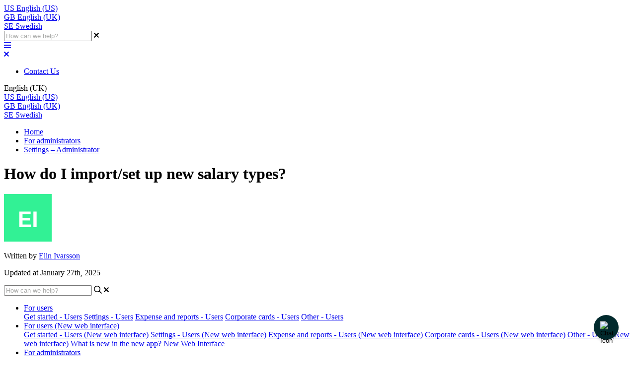

--- FILE ---
content_type: text/html; charset=utf-8
request_url: https://help.findity.com/en_GB/settings-%E2%80%93-administrator-/how-do-i-importset-up-new-salary-types
body_size: 82550
content:
<!-- Powered by Helpjuice (https://www.helpjuice.com): The Ultimate Knowledge Base Solution -->
<!DOCTYPE html>
<html class="no-js" lang="en_GB">
<head>

  <meta name="og:image" content="https://static.helpjuice.com/helpjuice_production/uploads/question/preview_image/12124/1623478/preview-47810813495105f75efb7a35b82f43a920250127-2-36wtvi.png" />


    <meta charset="UTF-8">
    <meta http-equiv="X-UA-Compatible" content="IE=edge,chrome=1">
<script type="text/javascript">window.NREUM||(NREUM={});NREUM.info={"beacon":"bam.nr-data.net","errorBeacon":"bam.nr-data.net","licenseKey":"56aae830c8","applicationID":"15354177","transactionName":"JllXTUtXClVdF00NCwpBVVxdXwNmWgQRA0oOWFZOVV0CXl1KEQ4KEg==","queueTime":9,"applicationTime":168,"agent":""}</script>
<script type="text/javascript">(window.NREUM||(NREUM={})).init={ajax:{deny_list:["bam.nr-data.net"]},feature_flags:["soft_nav"]};(window.NREUM||(NREUM={})).loader_config={licenseKey:"56aae830c8",applicationID:"15354177",browserID:"15354210"};;/*! For license information please see nr-loader-rum-1.308.0.min.js.LICENSE.txt */
(()=>{var e,t,r={163:(e,t,r)=>{"use strict";r.d(t,{j:()=>E});var n=r(384),i=r(1741);var a=r(2555);r(860).K7.genericEvents;const s="experimental.resources",o="register",c=e=>{if(!e||"string"!=typeof e)return!1;try{document.createDocumentFragment().querySelector(e)}catch{return!1}return!0};var d=r(2614),u=r(944),l=r(8122);const f="[data-nr-mask]",g=e=>(0,l.a)(e,(()=>{const e={feature_flags:[],experimental:{allow_registered_children:!1,resources:!1},mask_selector:"*",block_selector:"[data-nr-block]",mask_input_options:{color:!1,date:!1,"datetime-local":!1,email:!1,month:!1,number:!1,range:!1,search:!1,tel:!1,text:!1,time:!1,url:!1,week:!1,textarea:!1,select:!1,password:!0}};return{ajax:{deny_list:void 0,block_internal:!0,enabled:!0,autoStart:!0},api:{get allow_registered_children(){return e.feature_flags.includes(o)||e.experimental.allow_registered_children},set allow_registered_children(t){e.experimental.allow_registered_children=t},duplicate_registered_data:!1},browser_consent_mode:{enabled:!1},distributed_tracing:{enabled:void 0,exclude_newrelic_header:void 0,cors_use_newrelic_header:void 0,cors_use_tracecontext_headers:void 0,allowed_origins:void 0},get feature_flags(){return e.feature_flags},set feature_flags(t){e.feature_flags=t},generic_events:{enabled:!0,autoStart:!0},harvest:{interval:30},jserrors:{enabled:!0,autoStart:!0},logging:{enabled:!0,autoStart:!0},metrics:{enabled:!0,autoStart:!0},obfuscate:void 0,page_action:{enabled:!0},page_view_event:{enabled:!0,autoStart:!0},page_view_timing:{enabled:!0,autoStart:!0},performance:{capture_marks:!1,capture_measures:!1,capture_detail:!0,resources:{get enabled(){return e.feature_flags.includes(s)||e.experimental.resources},set enabled(t){e.experimental.resources=t},asset_types:[],first_party_domains:[],ignore_newrelic:!0}},privacy:{cookies_enabled:!0},proxy:{assets:void 0,beacon:void 0},session:{expiresMs:d.wk,inactiveMs:d.BB},session_replay:{autoStart:!0,enabled:!1,preload:!1,sampling_rate:10,error_sampling_rate:100,collect_fonts:!1,inline_images:!1,fix_stylesheets:!0,mask_all_inputs:!0,get mask_text_selector(){return e.mask_selector},set mask_text_selector(t){c(t)?e.mask_selector="".concat(t,",").concat(f):""===t||null===t?e.mask_selector=f:(0,u.R)(5,t)},get block_class(){return"nr-block"},get ignore_class(){return"nr-ignore"},get mask_text_class(){return"nr-mask"},get block_selector(){return e.block_selector},set block_selector(t){c(t)?e.block_selector+=",".concat(t):""!==t&&(0,u.R)(6,t)},get mask_input_options(){return e.mask_input_options},set mask_input_options(t){t&&"object"==typeof t?e.mask_input_options={...t,password:!0}:(0,u.R)(7,t)}},session_trace:{enabled:!0,autoStart:!0},soft_navigations:{enabled:!0,autoStart:!0},spa:{enabled:!0,autoStart:!0},ssl:void 0,user_actions:{enabled:!0,elementAttributes:["id","className","tagName","type"]}}})());var p=r(6154),m=r(9324);let h=0;const v={buildEnv:m.F3,distMethod:m.Xs,version:m.xv,originTime:p.WN},b={consented:!1},y={appMetadata:{},get consented(){return this.session?.state?.consent||b.consented},set consented(e){b.consented=e},customTransaction:void 0,denyList:void 0,disabled:!1,harvester:void 0,isolatedBacklog:!1,isRecording:!1,loaderType:void 0,maxBytes:3e4,obfuscator:void 0,onerror:void 0,ptid:void 0,releaseIds:{},session:void 0,timeKeeper:void 0,registeredEntities:[],jsAttributesMetadata:{bytes:0},get harvestCount(){return++h}},_=e=>{const t=(0,l.a)(e,y),r=Object.keys(v).reduce((e,t)=>(e[t]={value:v[t],writable:!1,configurable:!0,enumerable:!0},e),{});return Object.defineProperties(t,r)};var w=r(5701);const x=e=>{const t=e.startsWith("http");e+="/",r.p=t?e:"https://"+e};var R=r(7836),k=r(3241);const A={accountID:void 0,trustKey:void 0,agentID:void 0,licenseKey:void 0,applicationID:void 0,xpid:void 0},S=e=>(0,l.a)(e,A),T=new Set;function E(e,t={},r,s){let{init:o,info:c,loader_config:d,runtime:u={},exposed:l=!0}=t;if(!c){const e=(0,n.pV)();o=e.init,c=e.info,d=e.loader_config}e.init=g(o||{}),e.loader_config=S(d||{}),c.jsAttributes??={},p.bv&&(c.jsAttributes.isWorker=!0),e.info=(0,a.D)(c);const f=e.init,m=[c.beacon,c.errorBeacon];T.has(e.agentIdentifier)||(f.proxy.assets&&(x(f.proxy.assets),m.push(f.proxy.assets)),f.proxy.beacon&&m.push(f.proxy.beacon),e.beacons=[...m],function(e){const t=(0,n.pV)();Object.getOwnPropertyNames(i.W.prototype).forEach(r=>{const n=i.W.prototype[r];if("function"!=typeof n||"constructor"===n)return;let a=t[r];e[r]&&!1!==e.exposed&&"micro-agent"!==e.runtime?.loaderType&&(t[r]=(...t)=>{const n=e[r](...t);return a?a(...t):n})})}(e),(0,n.US)("activatedFeatures",w.B)),u.denyList=[...f.ajax.deny_list||[],...f.ajax.block_internal?m:[]],u.ptid=e.agentIdentifier,u.loaderType=r,e.runtime=_(u),T.has(e.agentIdentifier)||(e.ee=R.ee.get(e.agentIdentifier),e.exposed=l,(0,k.W)({agentIdentifier:e.agentIdentifier,drained:!!w.B?.[e.agentIdentifier],type:"lifecycle",name:"initialize",feature:void 0,data:e.config})),T.add(e.agentIdentifier)}},384:(e,t,r)=>{"use strict";r.d(t,{NT:()=>s,US:()=>u,Zm:()=>o,bQ:()=>d,dV:()=>c,pV:()=>l});var n=r(6154),i=r(1863),a=r(1910);const s={beacon:"bam.nr-data.net",errorBeacon:"bam.nr-data.net"};function o(){return n.gm.NREUM||(n.gm.NREUM={}),void 0===n.gm.newrelic&&(n.gm.newrelic=n.gm.NREUM),n.gm.NREUM}function c(){let e=o();return e.o||(e.o={ST:n.gm.setTimeout,SI:n.gm.setImmediate||n.gm.setInterval,CT:n.gm.clearTimeout,XHR:n.gm.XMLHttpRequest,REQ:n.gm.Request,EV:n.gm.Event,PR:n.gm.Promise,MO:n.gm.MutationObserver,FETCH:n.gm.fetch,WS:n.gm.WebSocket},(0,a.i)(...Object.values(e.o))),e}function d(e,t){let r=o();r.initializedAgents??={},t.initializedAt={ms:(0,i.t)(),date:new Date},r.initializedAgents[e]=t}function u(e,t){o()[e]=t}function l(){return function(){let e=o();const t=e.info||{};e.info={beacon:s.beacon,errorBeacon:s.errorBeacon,...t}}(),function(){let e=o();const t=e.init||{};e.init={...t}}(),c(),function(){let e=o();const t=e.loader_config||{};e.loader_config={...t}}(),o()}},782:(e,t,r)=>{"use strict";r.d(t,{T:()=>n});const n=r(860).K7.pageViewTiming},860:(e,t,r)=>{"use strict";r.d(t,{$J:()=>u,K7:()=>c,P3:()=>d,XX:()=>i,Yy:()=>o,df:()=>a,qY:()=>n,v4:()=>s});const n="events",i="jserrors",a="browser/blobs",s="rum",o="browser/logs",c={ajax:"ajax",genericEvents:"generic_events",jserrors:i,logging:"logging",metrics:"metrics",pageAction:"page_action",pageViewEvent:"page_view_event",pageViewTiming:"page_view_timing",sessionReplay:"session_replay",sessionTrace:"session_trace",softNav:"soft_navigations",spa:"spa"},d={[c.pageViewEvent]:1,[c.pageViewTiming]:2,[c.metrics]:3,[c.jserrors]:4,[c.spa]:5,[c.ajax]:6,[c.sessionTrace]:7,[c.softNav]:8,[c.sessionReplay]:9,[c.logging]:10,[c.genericEvents]:11},u={[c.pageViewEvent]:s,[c.pageViewTiming]:n,[c.ajax]:n,[c.spa]:n,[c.softNav]:n,[c.metrics]:i,[c.jserrors]:i,[c.sessionTrace]:a,[c.sessionReplay]:a,[c.logging]:o,[c.genericEvents]:"ins"}},944:(e,t,r)=>{"use strict";r.d(t,{R:()=>i});var n=r(3241);function i(e,t){"function"==typeof console.debug&&(console.debug("New Relic Warning: https://github.com/newrelic/newrelic-browser-agent/blob/main/docs/warning-codes.md#".concat(e),t),(0,n.W)({agentIdentifier:null,drained:null,type:"data",name:"warn",feature:"warn",data:{code:e,secondary:t}}))}},1687:(e,t,r)=>{"use strict";r.d(t,{Ak:()=>d,Ze:()=>f,x3:()=>u});var n=r(3241),i=r(7836),a=r(3606),s=r(860),o=r(2646);const c={};function d(e,t){const r={staged:!1,priority:s.P3[t]||0};l(e),c[e].get(t)||c[e].set(t,r)}function u(e,t){e&&c[e]&&(c[e].get(t)&&c[e].delete(t),p(e,t,!1),c[e].size&&g(e))}function l(e){if(!e)throw new Error("agentIdentifier required");c[e]||(c[e]=new Map)}function f(e="",t="feature",r=!1){if(l(e),!e||!c[e].get(t)||r)return p(e,t);c[e].get(t).staged=!0,g(e)}function g(e){const t=Array.from(c[e]);t.every(([e,t])=>t.staged)&&(t.sort((e,t)=>e[1].priority-t[1].priority),t.forEach(([t])=>{c[e].delete(t),p(e,t)}))}function p(e,t,r=!0){const s=e?i.ee.get(e):i.ee,c=a.i.handlers;if(!s.aborted&&s.backlog&&c){if((0,n.W)({agentIdentifier:e,type:"lifecycle",name:"drain",feature:t}),r){const e=s.backlog[t],r=c[t];if(r){for(let t=0;e&&t<e.length;++t)m(e[t],r);Object.entries(r).forEach(([e,t])=>{Object.values(t||{}).forEach(t=>{t[0]?.on&&t[0]?.context()instanceof o.y&&t[0].on(e,t[1])})})}}s.isolatedBacklog||delete c[t],s.backlog[t]=null,s.emit("drain-"+t,[])}}function m(e,t){var r=e[1];Object.values(t[r]||{}).forEach(t=>{var r=e[0];if(t[0]===r){var n=t[1],i=e[3],a=e[2];n.apply(i,a)}})}},1738:(e,t,r)=>{"use strict";r.d(t,{U:()=>g,Y:()=>f});var n=r(3241),i=r(9908),a=r(1863),s=r(944),o=r(5701),c=r(3969),d=r(8362),u=r(860),l=r(4261);function f(e,t,r,a){const f=a||r;!f||f[e]&&f[e]!==d.d.prototype[e]||(f[e]=function(){(0,i.p)(c.xV,["API/"+e+"/called"],void 0,u.K7.metrics,r.ee),(0,n.W)({agentIdentifier:r.agentIdentifier,drained:!!o.B?.[r.agentIdentifier],type:"data",name:"api",feature:l.Pl+e,data:{}});try{return t.apply(this,arguments)}catch(e){(0,s.R)(23,e)}})}function g(e,t,r,n,s){const o=e.info;null===r?delete o.jsAttributes[t]:o.jsAttributes[t]=r,(s||null===r)&&(0,i.p)(l.Pl+n,[(0,a.t)(),t,r],void 0,"session",e.ee)}},1741:(e,t,r)=>{"use strict";r.d(t,{W:()=>a});var n=r(944),i=r(4261);class a{#e(e,...t){if(this[e]!==a.prototype[e])return this[e](...t);(0,n.R)(35,e)}addPageAction(e,t){return this.#e(i.hG,e,t)}register(e){return this.#e(i.eY,e)}recordCustomEvent(e,t){return this.#e(i.fF,e,t)}setPageViewName(e,t){return this.#e(i.Fw,e,t)}setCustomAttribute(e,t,r){return this.#e(i.cD,e,t,r)}noticeError(e,t){return this.#e(i.o5,e,t)}setUserId(e,t=!1){return this.#e(i.Dl,e,t)}setApplicationVersion(e){return this.#e(i.nb,e)}setErrorHandler(e){return this.#e(i.bt,e)}addRelease(e,t){return this.#e(i.k6,e,t)}log(e,t){return this.#e(i.$9,e,t)}start(){return this.#e(i.d3)}finished(e){return this.#e(i.BL,e)}recordReplay(){return this.#e(i.CH)}pauseReplay(){return this.#e(i.Tb)}addToTrace(e){return this.#e(i.U2,e)}setCurrentRouteName(e){return this.#e(i.PA,e)}interaction(e){return this.#e(i.dT,e)}wrapLogger(e,t,r){return this.#e(i.Wb,e,t,r)}measure(e,t){return this.#e(i.V1,e,t)}consent(e){return this.#e(i.Pv,e)}}},1863:(e,t,r)=>{"use strict";function n(){return Math.floor(performance.now())}r.d(t,{t:()=>n})},1910:(e,t,r)=>{"use strict";r.d(t,{i:()=>a});var n=r(944);const i=new Map;function a(...e){return e.every(e=>{if(i.has(e))return i.get(e);const t="function"==typeof e?e.toString():"",r=t.includes("[native code]"),a=t.includes("nrWrapper");return r||a||(0,n.R)(64,e?.name||t),i.set(e,r),r})}},2555:(e,t,r)=>{"use strict";r.d(t,{D:()=>o,f:()=>s});var n=r(384),i=r(8122);const a={beacon:n.NT.beacon,errorBeacon:n.NT.errorBeacon,licenseKey:void 0,applicationID:void 0,sa:void 0,queueTime:void 0,applicationTime:void 0,ttGuid:void 0,user:void 0,account:void 0,product:void 0,extra:void 0,jsAttributes:{},userAttributes:void 0,atts:void 0,transactionName:void 0,tNamePlain:void 0};function s(e){try{return!!e.licenseKey&&!!e.errorBeacon&&!!e.applicationID}catch(e){return!1}}const o=e=>(0,i.a)(e,a)},2614:(e,t,r)=>{"use strict";r.d(t,{BB:()=>s,H3:()=>n,g:()=>d,iL:()=>c,tS:()=>o,uh:()=>i,wk:()=>a});const n="NRBA",i="SESSION",a=144e5,s=18e5,o={STARTED:"session-started",PAUSE:"session-pause",RESET:"session-reset",RESUME:"session-resume",UPDATE:"session-update"},c={SAME_TAB:"same-tab",CROSS_TAB:"cross-tab"},d={OFF:0,FULL:1,ERROR:2}},2646:(e,t,r)=>{"use strict";r.d(t,{y:()=>n});class n{constructor(e){this.contextId=e}}},2843:(e,t,r)=>{"use strict";r.d(t,{G:()=>a,u:()=>i});var n=r(3878);function i(e,t=!1,r,i){(0,n.DD)("visibilitychange",function(){if(t)return void("hidden"===document.visibilityState&&e());e(document.visibilityState)},r,i)}function a(e,t,r){(0,n.sp)("pagehide",e,t,r)}},3241:(e,t,r)=>{"use strict";r.d(t,{W:()=>a});var n=r(6154);const i="newrelic";function a(e={}){try{n.gm.dispatchEvent(new CustomEvent(i,{detail:e}))}catch(e){}}},3606:(e,t,r)=>{"use strict";r.d(t,{i:()=>a});var n=r(9908);a.on=s;var i=a.handlers={};function a(e,t,r,a){s(a||n.d,i,e,t,r)}function s(e,t,r,i,a){a||(a="feature"),e||(e=n.d);var s=t[a]=t[a]||{};(s[r]=s[r]||[]).push([e,i])}},3878:(e,t,r)=>{"use strict";function n(e,t){return{capture:e,passive:!1,signal:t}}function i(e,t,r=!1,i){window.addEventListener(e,t,n(r,i))}function a(e,t,r=!1,i){document.addEventListener(e,t,n(r,i))}r.d(t,{DD:()=>a,jT:()=>n,sp:()=>i})},3969:(e,t,r)=>{"use strict";r.d(t,{TZ:()=>n,XG:()=>o,rs:()=>i,xV:()=>s,z_:()=>a});const n=r(860).K7.metrics,i="sm",a="cm",s="storeSupportabilityMetrics",o="storeEventMetrics"},4234:(e,t,r)=>{"use strict";r.d(t,{W:()=>a});var n=r(7836),i=r(1687);class a{constructor(e,t){this.agentIdentifier=e,this.ee=n.ee.get(e),this.featureName=t,this.blocked=!1}deregisterDrain(){(0,i.x3)(this.agentIdentifier,this.featureName)}}},4261:(e,t,r)=>{"use strict";r.d(t,{$9:()=>d,BL:()=>o,CH:()=>g,Dl:()=>_,Fw:()=>y,PA:()=>h,Pl:()=>n,Pv:()=>k,Tb:()=>l,U2:()=>a,V1:()=>R,Wb:()=>x,bt:()=>b,cD:()=>v,d3:()=>w,dT:()=>c,eY:()=>p,fF:()=>f,hG:()=>i,k6:()=>s,nb:()=>m,o5:()=>u});const n="api-",i="addPageAction",a="addToTrace",s="addRelease",o="finished",c="interaction",d="log",u="noticeError",l="pauseReplay",f="recordCustomEvent",g="recordReplay",p="register",m="setApplicationVersion",h="setCurrentRouteName",v="setCustomAttribute",b="setErrorHandler",y="setPageViewName",_="setUserId",w="start",x="wrapLogger",R="measure",k="consent"},5289:(e,t,r)=>{"use strict";r.d(t,{GG:()=>s,Qr:()=>c,sB:()=>o});var n=r(3878),i=r(6389);function a(){return"undefined"==typeof document||"complete"===document.readyState}function s(e,t){if(a())return e();const r=(0,i.J)(e),s=setInterval(()=>{a()&&(clearInterval(s),r())},500);(0,n.sp)("load",r,t)}function o(e){if(a())return e();(0,n.DD)("DOMContentLoaded",e)}function c(e){if(a())return e();(0,n.sp)("popstate",e)}},5607:(e,t,r)=>{"use strict";r.d(t,{W:()=>n});const n=(0,r(9566).bz)()},5701:(e,t,r)=>{"use strict";r.d(t,{B:()=>a,t:()=>s});var n=r(3241);const i=new Set,a={};function s(e,t){const r=t.agentIdentifier;a[r]??={},e&&"object"==typeof e&&(i.has(r)||(t.ee.emit("rumresp",[e]),a[r]=e,i.add(r),(0,n.W)({agentIdentifier:r,loaded:!0,drained:!0,type:"lifecycle",name:"load",feature:void 0,data:e})))}},6154:(e,t,r)=>{"use strict";r.d(t,{OF:()=>c,RI:()=>i,WN:()=>u,bv:()=>a,eN:()=>l,gm:()=>s,mw:()=>o,sb:()=>d});var n=r(1863);const i="undefined"!=typeof window&&!!window.document,a="undefined"!=typeof WorkerGlobalScope&&("undefined"!=typeof self&&self instanceof WorkerGlobalScope&&self.navigator instanceof WorkerNavigator||"undefined"!=typeof globalThis&&globalThis instanceof WorkerGlobalScope&&globalThis.navigator instanceof WorkerNavigator),s=i?window:"undefined"!=typeof WorkerGlobalScope&&("undefined"!=typeof self&&self instanceof WorkerGlobalScope&&self||"undefined"!=typeof globalThis&&globalThis instanceof WorkerGlobalScope&&globalThis),o=Boolean("hidden"===s?.document?.visibilityState),c=/iPad|iPhone|iPod/.test(s.navigator?.userAgent),d=c&&"undefined"==typeof SharedWorker,u=((()=>{const e=s.navigator?.userAgent?.match(/Firefox[/\s](\d+\.\d+)/);Array.isArray(e)&&e.length>=2&&e[1]})(),Date.now()-(0,n.t)()),l=()=>"undefined"!=typeof PerformanceNavigationTiming&&s?.performance?.getEntriesByType("navigation")?.[0]?.responseStart},6389:(e,t,r)=>{"use strict";function n(e,t=500,r={}){const n=r?.leading||!1;let i;return(...r)=>{n&&void 0===i&&(e.apply(this,r),i=setTimeout(()=>{i=clearTimeout(i)},t)),n||(clearTimeout(i),i=setTimeout(()=>{e.apply(this,r)},t))}}function i(e){let t=!1;return(...r)=>{t||(t=!0,e.apply(this,r))}}r.d(t,{J:()=>i,s:()=>n})},6630:(e,t,r)=>{"use strict";r.d(t,{T:()=>n});const n=r(860).K7.pageViewEvent},7699:(e,t,r)=>{"use strict";r.d(t,{It:()=>a,KC:()=>o,No:()=>i,qh:()=>s});var n=r(860);const i=16e3,a=1e6,s="SESSION_ERROR",o={[n.K7.logging]:!0,[n.K7.genericEvents]:!1,[n.K7.jserrors]:!1,[n.K7.ajax]:!1}},7836:(e,t,r)=>{"use strict";r.d(t,{P:()=>o,ee:()=>c});var n=r(384),i=r(8990),a=r(2646),s=r(5607);const o="nr@context:".concat(s.W),c=function e(t,r){var n={},s={},u={},l=!1;try{l=16===r.length&&d.initializedAgents?.[r]?.runtime.isolatedBacklog}catch(e){}var f={on:p,addEventListener:p,removeEventListener:function(e,t){var r=n[e];if(!r)return;for(var i=0;i<r.length;i++)r[i]===t&&r.splice(i,1)},emit:function(e,r,n,i,a){!1!==a&&(a=!0);if(c.aborted&&!i)return;t&&a&&t.emit(e,r,n);var o=g(n);m(e).forEach(e=>{e.apply(o,r)});var d=v()[s[e]];d&&d.push([f,e,r,o]);return o},get:h,listeners:m,context:g,buffer:function(e,t){const r=v();if(t=t||"feature",f.aborted)return;Object.entries(e||{}).forEach(([e,n])=>{s[n]=t,t in r||(r[t]=[])})},abort:function(){f._aborted=!0,Object.keys(f.backlog).forEach(e=>{delete f.backlog[e]})},isBuffering:function(e){return!!v()[s[e]]},debugId:r,backlog:l?{}:t&&"object"==typeof t.backlog?t.backlog:{},isolatedBacklog:l};return Object.defineProperty(f,"aborted",{get:()=>{let e=f._aborted||!1;return e||(t&&(e=t.aborted),e)}}),f;function g(e){return e&&e instanceof a.y?e:e?(0,i.I)(e,o,()=>new a.y(o)):new a.y(o)}function p(e,t){n[e]=m(e).concat(t)}function m(e){return n[e]||[]}function h(t){return u[t]=u[t]||e(f,t)}function v(){return f.backlog}}(void 0,"globalEE"),d=(0,n.Zm)();d.ee||(d.ee=c)},8122:(e,t,r)=>{"use strict";r.d(t,{a:()=>i});var n=r(944);function i(e,t){try{if(!e||"object"!=typeof e)return(0,n.R)(3);if(!t||"object"!=typeof t)return(0,n.R)(4);const r=Object.create(Object.getPrototypeOf(t),Object.getOwnPropertyDescriptors(t)),a=0===Object.keys(r).length?e:r;for(let s in a)if(void 0!==e[s])try{if(null===e[s]){r[s]=null;continue}Array.isArray(e[s])&&Array.isArray(t[s])?r[s]=Array.from(new Set([...e[s],...t[s]])):"object"==typeof e[s]&&"object"==typeof t[s]?r[s]=i(e[s],t[s]):r[s]=e[s]}catch(e){r[s]||(0,n.R)(1,e)}return r}catch(e){(0,n.R)(2,e)}}},8362:(e,t,r)=>{"use strict";r.d(t,{d:()=>a});var n=r(9566),i=r(1741);class a extends i.W{agentIdentifier=(0,n.LA)(16)}},8374:(e,t,r)=>{r.nc=(()=>{try{return document?.currentScript?.nonce}catch(e){}return""})()},8990:(e,t,r)=>{"use strict";r.d(t,{I:()=>i});var n=Object.prototype.hasOwnProperty;function i(e,t,r){if(n.call(e,t))return e[t];var i=r();if(Object.defineProperty&&Object.keys)try{return Object.defineProperty(e,t,{value:i,writable:!0,enumerable:!1}),i}catch(e){}return e[t]=i,i}},9324:(e,t,r)=>{"use strict";r.d(t,{F3:()=>i,Xs:()=>a,xv:()=>n});const n="1.308.0",i="PROD",a="CDN"},9566:(e,t,r)=>{"use strict";r.d(t,{LA:()=>o,bz:()=>s});var n=r(6154);const i="xxxxxxxx-xxxx-4xxx-yxxx-xxxxxxxxxxxx";function a(e,t){return e?15&e[t]:16*Math.random()|0}function s(){const e=n.gm?.crypto||n.gm?.msCrypto;let t,r=0;return e&&e.getRandomValues&&(t=e.getRandomValues(new Uint8Array(30))),i.split("").map(e=>"x"===e?a(t,r++).toString(16):"y"===e?(3&a()|8).toString(16):e).join("")}function o(e){const t=n.gm?.crypto||n.gm?.msCrypto;let r,i=0;t&&t.getRandomValues&&(r=t.getRandomValues(new Uint8Array(e)));const s=[];for(var o=0;o<e;o++)s.push(a(r,i++).toString(16));return s.join("")}},9908:(e,t,r)=>{"use strict";r.d(t,{d:()=>n,p:()=>i});var n=r(7836).ee.get("handle");function i(e,t,r,i,a){a?(a.buffer([e],i),a.emit(e,t,r)):(n.buffer([e],i),n.emit(e,t,r))}}},n={};function i(e){var t=n[e];if(void 0!==t)return t.exports;var a=n[e]={exports:{}};return r[e](a,a.exports,i),a.exports}i.m=r,i.d=(e,t)=>{for(var r in t)i.o(t,r)&&!i.o(e,r)&&Object.defineProperty(e,r,{enumerable:!0,get:t[r]})},i.f={},i.e=e=>Promise.all(Object.keys(i.f).reduce((t,r)=>(i.f[r](e,t),t),[])),i.u=e=>"nr-rum-1.308.0.min.js",i.o=(e,t)=>Object.prototype.hasOwnProperty.call(e,t),e={},t="NRBA-1.308.0.PROD:",i.l=(r,n,a,s)=>{if(e[r])e[r].push(n);else{var o,c;if(void 0!==a)for(var d=document.getElementsByTagName("script"),u=0;u<d.length;u++){var l=d[u];if(l.getAttribute("src")==r||l.getAttribute("data-webpack")==t+a){o=l;break}}if(!o){c=!0;var f={296:"sha512-+MIMDsOcckGXa1EdWHqFNv7P+JUkd5kQwCBr3KE6uCvnsBNUrdSt4a/3/L4j4TxtnaMNjHpza2/erNQbpacJQA=="};(o=document.createElement("script")).charset="utf-8",i.nc&&o.setAttribute("nonce",i.nc),o.setAttribute("data-webpack",t+a),o.src=r,0!==o.src.indexOf(window.location.origin+"/")&&(o.crossOrigin="anonymous"),f[s]&&(o.integrity=f[s])}e[r]=[n];var g=(t,n)=>{o.onerror=o.onload=null,clearTimeout(p);var i=e[r];if(delete e[r],o.parentNode&&o.parentNode.removeChild(o),i&&i.forEach(e=>e(n)),t)return t(n)},p=setTimeout(g.bind(null,void 0,{type:"timeout",target:o}),12e4);o.onerror=g.bind(null,o.onerror),o.onload=g.bind(null,o.onload),c&&document.head.appendChild(o)}},i.r=e=>{"undefined"!=typeof Symbol&&Symbol.toStringTag&&Object.defineProperty(e,Symbol.toStringTag,{value:"Module"}),Object.defineProperty(e,"__esModule",{value:!0})},i.p="https://js-agent.newrelic.com/",(()=>{var e={374:0,840:0};i.f.j=(t,r)=>{var n=i.o(e,t)?e[t]:void 0;if(0!==n)if(n)r.push(n[2]);else{var a=new Promise((r,i)=>n=e[t]=[r,i]);r.push(n[2]=a);var s=i.p+i.u(t),o=new Error;i.l(s,r=>{if(i.o(e,t)&&(0!==(n=e[t])&&(e[t]=void 0),n)){var a=r&&("load"===r.type?"missing":r.type),s=r&&r.target&&r.target.src;o.message="Loading chunk "+t+" failed: ("+a+": "+s+")",o.name="ChunkLoadError",o.type=a,o.request=s,n[1](o)}},"chunk-"+t,t)}};var t=(t,r)=>{var n,a,[s,o,c]=r,d=0;if(s.some(t=>0!==e[t])){for(n in o)i.o(o,n)&&(i.m[n]=o[n]);if(c)c(i)}for(t&&t(r);d<s.length;d++)a=s[d],i.o(e,a)&&e[a]&&e[a][0](),e[a]=0},r=self["webpackChunk:NRBA-1.308.0.PROD"]=self["webpackChunk:NRBA-1.308.0.PROD"]||[];r.forEach(t.bind(null,0)),r.push=t.bind(null,r.push.bind(r))})(),(()=>{"use strict";i(8374);var e=i(8362),t=i(860);const r=Object.values(t.K7);var n=i(163);var a=i(9908),s=i(1863),o=i(4261),c=i(1738);var d=i(1687),u=i(4234),l=i(5289),f=i(6154),g=i(944),p=i(384);const m=e=>f.RI&&!0===e?.privacy.cookies_enabled;function h(e){return!!(0,p.dV)().o.MO&&m(e)&&!0===e?.session_trace.enabled}var v=i(6389),b=i(7699);class y extends u.W{constructor(e,t){super(e.agentIdentifier,t),this.agentRef=e,this.abortHandler=void 0,this.featAggregate=void 0,this.loadedSuccessfully=void 0,this.onAggregateImported=new Promise(e=>{this.loadedSuccessfully=e}),this.deferred=Promise.resolve(),!1===e.init[this.featureName].autoStart?this.deferred=new Promise((t,r)=>{this.ee.on("manual-start-all",(0,v.J)(()=>{(0,d.Ak)(e.agentIdentifier,this.featureName),t()}))}):(0,d.Ak)(e.agentIdentifier,t)}importAggregator(e,t,r={}){if(this.featAggregate)return;const n=async()=>{let n;await this.deferred;try{if(m(e.init)){const{setupAgentSession:t}=await i.e(296).then(i.bind(i,3305));n=t(e)}}catch(e){(0,g.R)(20,e),this.ee.emit("internal-error",[e]),(0,a.p)(b.qh,[e],void 0,this.featureName,this.ee)}try{if(!this.#t(this.featureName,n,e.init))return(0,d.Ze)(this.agentIdentifier,this.featureName),void this.loadedSuccessfully(!1);const{Aggregate:i}=await t();this.featAggregate=new i(e,r),e.runtime.harvester.initializedAggregates.push(this.featAggregate),this.loadedSuccessfully(!0)}catch(e){(0,g.R)(34,e),this.abortHandler?.(),(0,d.Ze)(this.agentIdentifier,this.featureName,!0),this.loadedSuccessfully(!1),this.ee&&this.ee.abort()}};f.RI?(0,l.GG)(()=>n(),!0):n()}#t(e,r,n){if(this.blocked)return!1;switch(e){case t.K7.sessionReplay:return h(n)&&!!r;case t.K7.sessionTrace:return!!r;default:return!0}}}var _=i(6630),w=i(2614),x=i(3241);class R extends y{static featureName=_.T;constructor(e){var t;super(e,_.T),this.setupInspectionEvents(e.agentIdentifier),t=e,(0,c.Y)(o.Fw,function(e,r){"string"==typeof e&&("/"!==e.charAt(0)&&(e="/"+e),t.runtime.customTransaction=(r||"http://custom.transaction")+e,(0,a.p)(o.Pl+o.Fw,[(0,s.t)()],void 0,void 0,t.ee))},t),this.importAggregator(e,()=>i.e(296).then(i.bind(i,3943)))}setupInspectionEvents(e){const t=(t,r)=>{t&&(0,x.W)({agentIdentifier:e,timeStamp:t.timeStamp,loaded:"complete"===t.target.readyState,type:"window",name:r,data:t.target.location+""})};(0,l.sB)(e=>{t(e,"DOMContentLoaded")}),(0,l.GG)(e=>{t(e,"load")}),(0,l.Qr)(e=>{t(e,"navigate")}),this.ee.on(w.tS.UPDATE,(t,r)=>{(0,x.W)({agentIdentifier:e,type:"lifecycle",name:"session",data:r})})}}class k extends e.d{constructor(e){var t;(super(),f.gm)?(this.features={},(0,p.bQ)(this.agentIdentifier,this),this.desiredFeatures=new Set(e.features||[]),this.desiredFeatures.add(R),(0,n.j)(this,e,e.loaderType||"agent"),t=this,(0,c.Y)(o.cD,function(e,r,n=!1){if("string"==typeof e){if(["string","number","boolean"].includes(typeof r)||null===r)return(0,c.U)(t,e,r,o.cD,n);(0,g.R)(40,typeof r)}else(0,g.R)(39,typeof e)},t),function(e){(0,c.Y)(o.Dl,function(t,r=!1){if("string"!=typeof t&&null!==t)return void(0,g.R)(41,typeof t);const n=e.info.jsAttributes["enduser.id"];r&&null!=n&&n!==t?(0,a.p)(o.Pl+"setUserIdAndResetSession",[t],void 0,"session",e.ee):(0,c.U)(e,"enduser.id",t,o.Dl,!0)},e)}(this),function(e){(0,c.Y)(o.nb,function(t){if("string"==typeof t||null===t)return(0,c.U)(e,"application.version",t,o.nb,!1);(0,g.R)(42,typeof t)},e)}(this),function(e){(0,c.Y)(o.d3,function(){e.ee.emit("manual-start-all")},e)}(this),function(e){(0,c.Y)(o.Pv,function(t=!0){if("boolean"==typeof t){if((0,a.p)(o.Pl+o.Pv,[t],void 0,"session",e.ee),e.runtime.consented=t,t){const t=e.features.page_view_event;t.onAggregateImported.then(e=>{const r=t.featAggregate;e&&!r.sentRum&&r.sendRum()})}}else(0,g.R)(65,typeof t)},e)}(this),this.run()):(0,g.R)(21)}get config(){return{info:this.info,init:this.init,loader_config:this.loader_config,runtime:this.runtime}}get api(){return this}run(){try{const e=function(e){const t={};return r.forEach(r=>{t[r]=!!e[r]?.enabled}),t}(this.init),n=[...this.desiredFeatures];n.sort((e,r)=>t.P3[e.featureName]-t.P3[r.featureName]),n.forEach(r=>{if(!e[r.featureName]&&r.featureName!==t.K7.pageViewEvent)return;if(r.featureName===t.K7.spa)return void(0,g.R)(67);const n=function(e){switch(e){case t.K7.ajax:return[t.K7.jserrors];case t.K7.sessionTrace:return[t.K7.ajax,t.K7.pageViewEvent];case t.K7.sessionReplay:return[t.K7.sessionTrace];case t.K7.pageViewTiming:return[t.K7.pageViewEvent];default:return[]}}(r.featureName).filter(e=>!(e in this.features));n.length>0&&(0,g.R)(36,{targetFeature:r.featureName,missingDependencies:n}),this.features[r.featureName]=new r(this)})}catch(e){(0,g.R)(22,e);for(const e in this.features)this.features[e].abortHandler?.();const t=(0,p.Zm)();delete t.initializedAgents[this.agentIdentifier]?.features,delete this.sharedAggregator;return t.ee.get(this.agentIdentifier).abort(),!1}}}var A=i(2843),S=i(782);class T extends y{static featureName=S.T;constructor(e){super(e,S.T),f.RI&&((0,A.u)(()=>(0,a.p)("docHidden",[(0,s.t)()],void 0,S.T,this.ee),!0),(0,A.G)(()=>(0,a.p)("winPagehide",[(0,s.t)()],void 0,S.T,this.ee)),this.importAggregator(e,()=>i.e(296).then(i.bind(i,2117))))}}var E=i(3969);class I extends y{static featureName=E.TZ;constructor(e){super(e,E.TZ),f.RI&&document.addEventListener("securitypolicyviolation",e=>{(0,a.p)(E.xV,["Generic/CSPViolation/Detected"],void 0,this.featureName,this.ee)}),this.importAggregator(e,()=>i.e(296).then(i.bind(i,9623)))}}new k({features:[R,T,I],loaderType:"lite"})})()})();</script>
    <meta name="viewport" content="width=device-width, initial-scale=1">
    
    <link rel="shortcut icon" type="image/*" href="https://icon.horse/icon/findity.com" />
    
    
        <title>How do I import/set up new salary types? - Findity</title>
    
  
    
        <meta name="description" content="This applies to the following countries  All countries  Click on the tab S ettings - Expense management - Integration - Salary types.  You do now have the " />
        
        <!-- Facebook Open Graph data -->
        <meta property="og:title" content="How do I import/set up new salary types?" />
        <meta property="og:type" content="website" />
        <meta property="og:url" content="https://help.findity.com/settings-%E2%80%93-administrator-/how-do-i-importset-up-new-salary-types" />
        
        <meta property="og:description" content="This applies to the following countries  All countries  Click on the tab S ettings - Expense management - Integration - Salary types.  You do now have the " />
        <meta property="og:site_name" content="Findity" />
        
        <link rel="shortcut icon" type="image/png" href="" />
        
        <!-- Twitter Card data -->
        <meta name="twitter:card" content="summary_large_image">
        <meta name="twitter:title" content="How do I import/set up new salary types?">
        <meta name="twitter:description" content="This applies to the following countries  All countries  Click on the tab S ettings - Expense management - Integration - Salary types.  You do now have the ">
        <meta name="twitter:image:src" content="https://help.findity.comhttps://static.helpjuice.com/helpjuice_production/uploads/upload/image/12124/direct/1737973305503-1737973305503.png">
    
    
    

    <link rel="stylesheet" href="https://s3.amazonaws.com/assets.helpjuice.com/fontawesome/css/all.min.css">
    <link rel="stylesheet" href="https://helpjuice-static.s3.amazonaws.com/assets.helpjuice.com/country-flags/flags.min.css">
    <link rel="stylesheet" href="/feedbacks.css">
    <script src="/feedbacks.js" defer></script>
    <link rel="stylesheet" href="/knowledgebase.css">
    <script src="/knowledgebase.js" defer></script>
    <link href="https://static.helpjuice.com/helpjuice_production/uploads/account/12124/main_css_12124-6129ad978aa13515b7ee11a34cbd74f2a0d20e052365091af556c919c27fda01.css" media="all" rel="stylesheet" />

    
    
    <script src="https://www.google.com/recaptcha/api.js" async defer></script>
    
    
   
    
<meta name="question-id" content="1623478"><meta name="category-id" content="430845"><meta name="flow-id" content=""><meta name="recaptcha-site-key" content="6Lf-iYoiAAAAAGfzdKJw8I6zCt8zeQZYX_tT81R7"><meta name="require-contact-captcha" content="true"><meta name="current-language" content="en_GB"><meta name="knowledge-base-url" content="https://help.findity.com/?kb_language=en_GB"><meta name="current-user-id" content=""><meta name="ignore-users-analytics" content="false"><meta name="reading-timeout" content="10000"><meta name="account-subdirectory-prefix" content=""><meta name="current-account-id" content="12124"><meta name="account-subdomain" content="findity"><meta name="helpjuice-knowledge-base-url" content="https://findity.helpjuice.com/"><meta name="swifty-voice-call-enabled" content="true"><meta name="voice-connector-enabled" content="true"><meta name="chat-theme-color" content="#012A2D"><meta name="chat-position" content="bottomRight"><meta name="chat-links-color" content="#012A2D"><meta name="chat-link-sources" content="true"><meta name="chat-header" content="Findity Support"><meta name="chat-welcome-header" content="Ask FindiBot"><meta name="chat-welcome-message" content="Need answers? Let me guide you"><meta name="chat-input-placeholder" content="Your question"><meta name="chat-no-results-message" content="Sorry, we couldn&#39;t find any results. Pleas ask another question"><meta name="chat-icon-url" content="https://static.helpjuice.com/helpjuice_production/uploads/upload/image/12124/direct/1746701226331/findity_icon.png"><meta name="search-theme-color" content="#FFFFFF"><meta name="search-placeholder" content="Search or ask anything..."><meta name="search-text-color" content="#384d60"><meta name="search-enable-ai" content="true"><meta name="search-ask-ai-title" content="Swifty AI"><meta name="search-allow-highlighting" content="true"><meta name="search-enable-users-filter" content="true"></head>
<body class="scientia-theme question_page">

    <!--START_COMPONENT_ADMIN_NAVBAR-->
   
    <!--END_COMPONENT_ADMIN_NAVBAR-->
    
    
    
    
    <!--START_COMPONENT_MAIN_HEADER_CONTACT_US-->
<header id="main-header" class="search-bar" data-helpjuice-component="Main Header Contact Us" data-helpjuice-element="Container" data-helpjuice-attributes="visibility,background">
        <div class="container" data-helpjuice-element="Contact Us Message" data-helpjuice-attributes="visibility,background">
            
                <div class="hj-language-switcher mobile" data-helpjuice-element="Language Switcher Mobile" data-helpjuice-attributes="visibility">
                    <div class="current-language">
                        <span class="flag-icon flag-icon-gb"></span>
                    </div>
                    
                        <div class="languages">
                            
                                
                                    <div>
                                        <a href="/en_US" class="">
                                            <span class="language-code">US</span>
                                            <span class="flag-icon flag-icon-us"></span>
                                            <span class="language-name">English (US)</span>
                                        </a>
                                    </div>
                                
                            
                                
                                    <div>
                                        <a href="/en_GB/settings-%E2%80%93-administrator-/how-do-i-importset-up-new-salary-types" class="current">
                                            <span class="language-code">GB</span>
                                            <span class="flag-icon flag-icon-gb"></span>
                                            <span class="language-name">English (UK)</span>
                                        </a>
                                    </div>
                                
                            
                                
                                    <div>
                                        <a href="/sv_SE/settings-%E2%80%93-administrator-/how-do-i-importset-up-new-salary-types" class="">
                                            <span class="language-code">SE</span>
                                            <span class="flag-icon flag-icon-se"></span>
                                            <span class="language-name">Swedish</span>
                                        </a>
                                    </div>
                                
                            
                        </div>
                    
                </div>
           
            <div class="two-col-layout">
                <div class="column-left">
                    <div id="branding">
                        <a href="/" class="logo" data-helpjuice-element="Brand Logo" data-helpjuice-attributes="link"><span class="altLogo" data-helpjuice-element="Alternate Logo" data-helpjuice-attributes="visibility"></span></a>
                    </div>
                    <div class="search-form" autocomplete="off">
                        <div class="search-area">
                            <input id="search-second" type="search" placeholder="How can we help?" autocomplete="off" data-helpjuice-element="Search placeholder" data-helpjuice-attributes="placeholder,font_size,color">
                            <span class="closeSearch"><i class="far fa-times"></i></span>
                        </div>
                        <article id="search_results_second" style="display: none;">
                            <div id="results-second">
                                <div class="page_title">
                                    <div class="left-align">
                                        <h1 class="intro center"></h1>
                                    </div>
                                </div>
                                <div class="row">
                                    <div class="">
                                        <ul class="list search-results-second">
                                            <!-- load search results here -->
                                        </ul>
                                    </div>
                                </div>
                            </div>
                            
                            <div id="no-results-second" class="hidden">
                                <div class="no-results-wrap js_equalise_is_landing">
                                <!-- if no results found => show contact form -->
                                    <div class="contact">
                                        <h1>Contact Us</h1>
                                        <p>If you still have questions or prefer to get help directly from an agent, please submit a request. <br>We’ll get back to you as soon as possible.</p>
                                        <div class="contact-form">
                                            <form accept-charset="UTF-8" action="/questions" class="form floating-labels" id="new_question" method="post">
                                                <fieldset>
                                                    <p>Please fill out the contact form below and we will reply as soon as possible.</p>
                                                    <!-- Don't modify or delete this below -->
                                                    
                                                    <input type="hidden" value="12124" name="question[account_id]" id="question_account_id">
                                                    <input placeholder="Your email" class="field email" type="email" name="question[email]" id="question_email" required="">
                                                    <input placeholder="Your question" type="text" class="field message" name="question[name]" id="question_name" required="">
                                                    <textarea placeholder="Description (details)" class="field message" type="text" name="question[description]" id="question_description"></textarea>
                                                    <div><input type="submit" id="question_submit" name="commit" value="Contact Support" class="button"></div>
                                                </fieldset>
                                            </form>
                                        </div>
                                    </div>
                                </div>
                            </div>
                        </article>
                    </div>
                </div>
                
                <div class="column-right">
                    <a href="#" class="open-user-nav" data-helpjuice-element="User Nav Toggle" data-helpjuice-attributes="font_size,color"><i class="far fa-bars" data-helpjuice-element="Menu Icon" data-helpjuice-attributes="color,size"></i></a>
                    <nav class="user-nav">
                        <header>
                            <a href="/" class="nav-logo" data-helpjuice-element="Nav Logo" data-helpjuice-attributes="link"><span class="altLogo" data-helpjuice-element="Nav Alternate Logo" data-helpjuice-attributes="visibility"></span></a>
                            <a href="#" class="close-user-nav" data-helpjuice-element="User Nav Close" data-helpjuice-attributes="font_size,color"><i class="far fa-times" data-helpjuice-element="Close Icon" data-helpjuice-attributes="color,size"></i></a>
                        </header>
                        <ul data-helpjuice-element="User Nav List" data-helpjuice-attributes="link_list">
                            <li><a href="/contact-us" class="btn btn-green" data-helpjuice-element="Contact Us Button" data-helpjuice-attributes="font_size,color">Contact Us</a></li>
                        </ul>
                        
                            <div class="hj-language-switcher desktop" data-helpjuice-element="Language Switcher" data-helpjuice-attributes="visibility,background">
                                <div class="current-language">
                                    <span class="flag-icon flag-icon-gb"></span>
                                    <span class="language-name">English (UK)</span>
                                </div>
                                
                                    <div class="languages">
                                        
                                            
                                                <div>
                                                    <a href="/en_US" class="">
                                                        <span class="language-code">US</span>
                                                        <span class="flag-icon flag-icon-us"></span>
                                                        <span class="language-name">English (US)</span>
                                                    </a>
                                                </div>
                                            
                                        
                                            
                                                <div>
                                                    <a href="/en_GB/settings-%E2%80%93-administrator-/how-do-i-importset-up-new-salary-types" class="current">
                                                        <span class="language-code">GB</span>
                                                        <span class="flag-icon flag-icon-gb"></span>
                                                        <span class="language-name">English (UK)</span>
                                                    </a>
                                                </div>
                                            
                                        
                                            
                                                <div>
                                                    <a href="/sv_SE/settings-%E2%80%93-administrator-/how-do-i-importset-up-new-salary-types" class="">
                                                        <span class="language-code">SE</span>
                                                        <span class="flag-icon flag-icon-se"></span>
                                                        <span class="language-name">Swedish</span>
                                                    </a>
                                                </div>
                                            
                                        
                                    </div>
                                
                            </div>
                       
                    </nav>
                </div>
            </div>
        </div>
    </header>
<!--END_COMPONENT_MAIN_HEADER_CONTACT_US-->
    
    <main id="main-content" class="article-content">
        <!--START_COMPONENT_PAGE_INTRO_COMPONENT_A-->
<div class="page-intro article-page-intro" data-helpjuice-component="Page Intro Component A" data-helpjuice-element="Container" data-helpjuice-attributes="visibility,background">
    <div class="container">
        <ul class="breadcrumbs" data-helpjuice-element="Breadcrumbs List" data-helpjuice-attributes="link_list">
            <li><a href="/" data-helpjuice-element="Home Link" data-helpjuice-attributes="font_size,color,link,text">Home</a></li>
            
                
                    <li><a href="/en_GB/for-administrators" class="item" data-helpjuice-element="Breadcrumb Item Link" data-helpjuice-attributes="font_size,color">For administrators</a></li>
                
            
                
                    
                        <li><a href="/en_GB/settings-–-administrator-" class="item" data-helpjuice-element="Breadcrumb Item Link" data-helpjuice-attributes="font_size,color">Settings – Administrator </a></li>
                    
                
            
        </ul>
        
        <div class="article-header">
            <div class="col-layout">
                <div class="col-left">
                    <div class="title">
                        
                        <h1 class="article-title" data-helpjuice-element="Article Title" data-helpjuice-attributes="font_size,color">How do I import/set up new salary types?</h1>
                    </div>
                    
                    
                    
                    
                    
                    
                        <div class="author" data-helpjuice-element="Author Section" data-helpjuice-attributes="visibility">
                            <div class="column-left">
                                <a href="/authors/887520" class="author-image" data-helpjuice-element="Author Image Link" data-helpjuice-attributes="font_size,color">
                                    <img class="avatar circle" width="96" height="96" style="background: url(&quot;/initials_avatars/EI?bg=32f195&amp;s=192&amp;fg=fff&quot;) 0% 0% / 96px 96px;" src="https://secure.gravatar.com/avatar/7539e4c28e4f08c8120acc4923a4ae22.png?s=96&amp;d=blank" />
                                </a>
                            </div>
                            <div class="column-right">
                              <p class="name" data-helpjuice-element="Author Name Label" data-helpjuice-attributes="font_size,color,text">Written by <a href="/authors/887520" data-helpjuice-element="Author Name Link" data-helpjuice-attributes="font_size,color">Elin Ivarsson</a></p>
                              <p class="date" data-helpjuice-element="Updated At Label" data-helpjuice-attributes="font_size,color,text">Updated at January 27th, 2025</p>
                            </div>
                        </div>
                    
                </div>
                
                <div class="col-right">
                    <div class="search-form" autocomplete="off">
                        <input id="search" type="search" placeholder="How can we help?" autocomplete="off" data-helpjuice-element="Search placeholder" data-helpjuice-attributes="placeholder,font_size,color">
                        <i class="far fa-search"></i>
                        <span class="close-search"><i class="far fa-times"></i></span>
                        <article id="search_results" style="display: none;">
                            <div id="results">
                                <div class="page_title">
                                    <div class="left-align">
                                        <h1 class="intro center"></h1>
                                    </div>
                                </div>
                                <div class="row">
                                    <div class="">
                                        <ul class="list search-results">
                                            <!-- load search results here -->
                                        </ul>
                                    </div>
                                </div>
                            </div>
                            
                            <div id="no-results" class="hidden">
                                <div class="no-results-wrap js_equalise_is_landing">
                                <!-- if no results found => show contact form -->
                                    <div class="contact">
                                        <h1>Contact Us</h1>
                                        <p>If you still have questions or prefer to get help directly from an agent, please submit a request. <br>We’ll get back to you as soon as possible.</p>
                                        <div class="contact-form">
                                            <form accept-charset="UTF-8" action="/questions" class="form floating-labels" id="new_question" method="post">
                                                <fieldset>
                                                    <p>Please fill out the contact form below and we will reply as soon as possible.</p>
                                                    <!-- Don't modify or delete this below -->
                                                    
                                                    <input type="hidden" value="12124" name="question[account_id]" id="question_account_id">
                                                    <input placeholder="Your email" class="field email" type="email" name="question[email]" id="question_email" required="">
                                                    <input placeholder="Your Organization" type="text" class="field message" name="question[name]" id="question_name" required="">
                                                    <textarea placeholder="Description (details)" class="field message" type="text" name="question[description]" id="question_description"></textarea>
                                                    <div><input type="submit" id="question_submit" name="commit" value="Contact Support" class="button"></div>
                                                </fieldset>
                                            </form>
                                        </div>
                                    </div>
                                </div>
                            </div>
                        </article>
                    </div>
                </div>
                
            </div>
        </div>
        
        <div class="quick-view-cat">
            <ul class="categories-nav" data-helpjuice-element="Categories Navigation" data-helpjuice-attributes="visibility,background">
                
                    <li class="item" data-helpjuice-element="Category Item" data-helpjuice-attributes="font_size,color">
                        <a href="/en_GB/for-users-new-app" class="category-item" id="526970" data-helpjuice-element="Category Link" data-helpjuice-attributes="font_size,color">For users</a>
                        
                        
                            <div class="dropdown" data-helpjuice-element="Dropdown Menu" data-helpjuice-attributes="visibility,background">
                                
                                    <a href="/en_GB/get-started-users" data-helpjuice-element="Dropdown Link" data-helpjuice-attributes="font_size,color">Get started - Users</a>
                                
                                    <a href="/en_GB/settings-users" data-helpjuice-element="Dropdown Link" data-helpjuice-attributes="font_size,color">Settings - Users</a>
                                
                                    <a href="/en_GB/expense-and-reports-users" data-helpjuice-element="Dropdown Link" data-helpjuice-attributes="font_size,color">Expense and reports - Users</a>
                                
                                    <a href="/en_GB/corporate-cards-users" data-helpjuice-element="Dropdown Link" data-helpjuice-attributes="font_size,color">Corporate cards - Users</a>
                                
                                    <a href="/en_GB/other-users" data-helpjuice-element="Dropdown Link" data-helpjuice-attributes="font_size,color">Other - Users</a>
                                
                            </div>
                        
                    </li>
                
                    <li class="item" data-helpjuice-element="Category Item" data-helpjuice-attributes="font_size,color">
                        <a href="/en_GB/for-users-new-web" class="category-item" id="1065255" data-helpjuice-element="Category Link" data-helpjuice-attributes="font_size,color">For users (New web interface)</a>
                        
                        
                            <div class="dropdown" data-helpjuice-element="Dropdown Menu" data-helpjuice-attributes="visibility,background">
                                
                                    <a href="/en_GB/get-started-users-new-web" data-helpjuice-element="Dropdown Link" data-helpjuice-attributes="font_size,color">Get started - Users (New web interface)</a>
                                
                                    <a href="/en_GB/settings-users-new-web" data-helpjuice-element="Dropdown Link" data-helpjuice-attributes="font_size,color">Settings - Users (New web interface)</a>
                                
                                    <a href="/en_GB/expense-and-reports-users-new-web" data-helpjuice-element="Dropdown Link" data-helpjuice-attributes="font_size,color">Expense and reports - Users (New web interface)</a>
                                
                                    <a href="/en_GB/corporate-cards-users-new-web" data-helpjuice-element="Dropdown Link" data-helpjuice-attributes="font_size,color">Corporate cards - Users (New web interface)</a>
                                
                                    <a href="/en_GB/other-users-new-web" data-helpjuice-element="Dropdown Link" data-helpjuice-attributes="font_size,color">Other - Users (New web interface)</a>
                                
                                    <a href="/en_GB/what-is-new-in-the-new-app" data-helpjuice-element="Dropdown Link" data-helpjuice-attributes="font_size,color">What is new in the new app?</a>
                                
                                    <a href="/en_GB/New-Web-Interface" data-helpjuice-element="Dropdown Link" data-helpjuice-attributes="font_size,color">New Web Interface</a>
                                
                            </div>
                        
                    </li>
                
                    <li class="item" data-helpjuice-element="Category Item" data-helpjuice-attributes="font_size,color">
                        <a href="/en_GB/for-administrators" class="category-item" id="316373" data-helpjuice-element="Category Link" data-helpjuice-attributes="font_size,color">For administrators</a>
                        
                        
                            <div class="dropdown" data-helpjuice-element="Dropdown Menu" data-helpjuice-attributes="visibility,background">
                                
                                    <a href="/en_GB/get-started-–-administrator" data-helpjuice-element="Dropdown Link" data-helpjuice-attributes="font_size,color">Get started – Administrator</a>
                                
                                    <a href="/en_GB/settings-–-administrator-" data-helpjuice-element="Dropdown Link" data-helpjuice-attributes="font_size,color">Settings – Administrator </a>
                                
                                    <a href="/en_GB/expense-and-reports-–-administrator-" data-helpjuice-element="Dropdown Link" data-helpjuice-attributes="font_size,color">Expense and reports – Administrator </a>
                                
                                    <a href="/en_GB/corporate-cards-–-administrator-" data-helpjuice-element="Dropdown Link" data-helpjuice-attributes="font_size,color">Corporate cards – Administrator </a>
                                
                                    <a href="/en_GB/other-–-administrator-" data-helpjuice-element="Dropdown Link" data-helpjuice-attributes="font_size,color">Other – Administrator </a>
                                
                            </div>
                        
                    </li>
                
                    <li class="item" data-helpjuice-element="Category Item" data-helpjuice-attributes="font_size,color">
                        <a href="/en_GB/for-partner-administrator" class="category-item" id="316375" data-helpjuice-element="Category Link" data-helpjuice-attributes="font_size,color">For Partner administrator</a>
                        
                        
                            <div class="dropdown" data-helpjuice-element="Dropdown Menu" data-helpjuice-attributes="visibility,background">
                                
                                    <a href="/en_GB/settings-–-partners-" data-helpjuice-element="Dropdown Link" data-helpjuice-attributes="font_size,color">Settings – Partners </a>
                                
                                    <a href="/en_GB/accounting-consultant-–-partners-" data-helpjuice-element="Dropdown Link" data-helpjuice-attributes="font_size,color">Consultant – Partners </a>
                                
                                    <a href="/en_GB/other-–-partners-" data-helpjuice-element="Dropdown Link" data-helpjuice-attributes="font_size,color">Other – Partners </a>
                                
                            </div>
                        
                    </li>
                
                    <li class="item" data-helpjuice-element="Category Item" data-helpjuice-attributes="font_size,color">
                        <a href="/en_GB/other" class="category-item" id="316374" data-helpjuice-element="Category Link" data-helpjuice-attributes="font_size,color">Other</a>
                        
                        
                    </li>
                
                    <li class="item" data-helpjuice-element="Category Item" data-helpjuice-attributes="font_size,color">
                        <a href="/en_GB/videos-" class="category-item" id="405093" data-helpjuice-element="Category Link" data-helpjuice-attributes="font_size,color">Videos </a>
                        
                        
                    </li>
                
                    <li class="item" data-helpjuice-element="Category Item" data-helpjuice-attributes="font_size,color">
                        <a href="/en_GB/kvitto-resa_Eng" class="category-item" id="1068465" data-helpjuice-element="Category Link" data-helpjuice-attributes="font_size,color">Kvitto & Resa</a>
                        
                        
                    </li>
                
            </ul>
            <a href="#" class="view-more" data-helpjuice-element="View More Link" data-helpjuice-attributes="font_size,color,text">+ More</a>
        </div>
    </div>
</div>
<!--END_COMPONENT_PAGE_INTRO_COMPONENT_A-->

<!--START_COMPONENT_ARTICLE_CONTENT_SECTION-->
<div class="article-content" data-controller="feedbacks" data-feedbacks-load-form-value="/admin/feedbacks/comments/new?question_id=1623478" data-helpjuice-component="Article Content Section" data-helpjuice-element="Container" data-helpjuice-attributes="visibility,background">
    <div class="container">
        <article class="fr-view" data-id="316373" data-action="mouseup->feedbacks#update" data-controller="glossary" data-glossary-url-value="/glossary_terms.json">
            
            
            
                <div class="helpjuice-table-of-contents-container" data-helpjuice-element="Table Of Contents Container" data-helpjuice-attributes="visibility,background">
                    <p data-helpjuice-element="Table Of Contents Label" data-helpjuice-attributes="font_size,color,text">Table of Contents</p>
                    <div class="helpjuice-toc-items">
                        
                            <a href="#this-applies-to-the-following-countries-0" data-tag-name="H3" data-helpjuice-element="Toc Item Link" data-helpjuice-attributes="font_size,color">This applies to the following countries </a>
                        
                    </div>
                </div>
            
            
            <div class="helpjuice-article-body-content"><div class="hj-alert-block hj-success-block" data-controller="alert-block">
<a class="delete-alert-block fa-trash-alt" contenteditable="false" data-action="alert-block#delete" href="#">Delete</a><div class="alert-message">
<h3 class="hj-alert-heading" data-toc="true" id="this-applies-to-the-following-countries-0">This applies to the following countries </h3>
<ul><li class="hj-alert-text">All countries </li></ul>
</div>
</div><p><br></p><p>Click on the tab <em>S</em><em>ettings - Expense management - Integration - Salary types. </em></p><p><img src="https://static.helpjuice.com/helpjuice_production/uploads/upload/image/12124/direct/1737973305503-1737973305503.png" class="fr-fic fr-dib"></p><p>You do now have the option to add <em>Create new</em> or you can<em> Import/Export. </em></p><p><img src="https://static.helpjuice.com/helpjuice_production/uploads/upload/image/12124/direct/1668579697976-Ska%CC%88rmavbild%202022-11-16%20kl.%2007.17.10.png" style="width: truepx;" class="fr-fic fr-dib"></p><p><br>If you want to <em>Import </em>new salary types you can choose to import from template or your own template. </p><p><img src="https://static.helpjuice.com/helpjuice_production/uploads/upload/image/12124/direct/1668579822951-Ska%CC%88rmavbild%202022-11-16%20kl.%2007.17.33.png" style="width: truepx;" class="fr-fic fr-dib"></p><p>If you want to download all salary types click on <em>Export</em>. The file will now be downloaded in your browser. </p><p><img src="https://static.helpjuice.com/helpjuice_production/uploads/upload/image/12124/direct/1737973365457-1737973365457.png" class="fr-fic fr-dib"></p><p><br></p></div>
            
            <div class="tags" data-helpjuice-element="Tags Container" data-helpjuice-attributes="visibility,background">
                
                    <a href="/contact-us##search_query=salary types " data-helpjuice-element="Tag Link" data-helpjuice-attributes="font_size,color"><span data-helpjuice-element="Tag Span" data-helpjuice-attributes="font_size,color">salary types </span></a>
                
                    <a href="/contact-us##search_query=add new salary types " data-helpjuice-element="Tag Link" data-helpjuice-attributes="font_size,color"><span data-helpjuice-element="Tag Span" data-helpjuice-attributes="font_size,color">add new salary types </span></a>
                
            </div>
            
            <footer class="was-this-helpful" data-helpjuice-element="Was This Helpful Footer" data-helpjuice-attributes="visibility,background">
                <div class="thumbs">
                    <p data-helpjuice-element="Was This Helpful Label" data-helpjuice-attributes="font_size,color,text">Was this article helpful?</p>
                    <form accept-charset="UTF-8" action="/questions/1623478/feedbacks" class="new_feedback" id="new_feedback" method="post">
                        <input name="authenticity_token" type="hidden" value="W7fIKyhlMGSYY6ZpNZ0EjAuXfvwpXGjx8KK7p9liJk0=" style="display: none">
                        <input id="feedback_score" name="feedback[score]" type="hidden" value="0" style="display: none" data-helpjuice-element="Feedback Score Input" data-helpjuice-attributes="placeholder,font_size,color">
                        <a id="yes" class="response feedback" data-helpjuice-element="Yes Response Link" data-helpjuice-attributes="font_size,color">
                            <div class="thumb-up" data-helpjuice-element="Thumb Up Container" data-helpjuice-attributes="visibility,background">
                                <i class="far fa-thumbs-up" data-helpjuice-element="Thumb Up Icon" data-helpjuice-attributes="color,size"></i>
                                <span data-helpjuice-element="Thumb Up Text" data-helpjuice-attributes="font_size,color,text">Yes</span>
                            </div>
                        </a>
                        <a id="no" class="response feedback" data-helpjuice-element="No Response Link" data-helpjuice-attributes="font_size,color">
                            <div class="thumb-down" data-helpjuice-element="Thumb Down Container" data-helpjuice-attributes="visibility,background">
                                <i class="far fa-thumbs-down" data-helpjuice-element="Thumb Down Icon" data-helpjuice-attributes="color,size"></i>
                                <span data-helpjuice-element="Thumb Down Text" data-helpjuice-attributes="font_size,color,text">No</span>
                            </div>
                        </a>
                    </form>
                </div>
                <a class="enable-feedback" data-action="click->feedbacks#showFeedbackForm" data-helpjuice-element="Enable Feedback Link" data-helpjuice-attributes="font_size,color,text"><i class="far fa-comment-alt-check" data-helpjuice-element="Feedback Icon" data-helpjuice-attributes="color,size"></i>Give feedback about this article</a>
            </footer>
        </article>
    </div>
</div>
<!--END_COMPONENT_ARTICLE_CONTENT_SECTION-->

<!--START_COMPONENT_RELATED_ARTICLES_SECTION-->
<div class="related-articles" data-helpjuice-component="Related Articles Section" data-helpjuice-element="Container" data-helpjuice-attributes="visibility,background">
    <div class="container">
        <h2><i class="fas fa-link" data-helpjuice-element="Link Icon" data-helpjuice-attributes="color,size,visibility"></i><span data-helpjuice-element="Related Articles Title" data-helpjuice-attributes="font_size,color,text">Related Articles</span></h2>
        <ul class="related-articles-list">
            
                <li class="article">
                    <a href="/en_GB/settings-%E2%80%93-administrator-/can-i-download-a-list-of-the-accounts-that-are-available-on-our-organization" id="1622449" class="article-title" data-helpjuice-element="Related Article Title Link" data-helpjuice-attributes="font_size,color">Can I download a list of the accounts that are available on our organisation?</a>
                </li>
            
        </ul>
    </div>
</div>
<!--END_COMPONENT_RELATED_ARTICLES_SECTION-->
    </main>

<!--START_COMPONENT_SITE_FOOTER-->
<footer id="site-footer" class="bg--racing-green" data-helpjuice-component="Site Footer">
    <nav class="menu">
        <ul class="">
            <li class="dropdown" style="--dropdown-menu-height:194px;">
                <a href="#" data-helpjuice-element="Product Link" data-helpjuice-attributes="font_size,color,text">Product </a>
                <ul class="sub-menu">
                    <li>
                        <a href="https://www.findity.com/product/expense-claims" data-helpjuice-element="Expense Claims Link" data-helpjuice-attributes="font_size,color,link,text">Expense claims</a>
                    </li>
                    <li>
                        <a href="https://www.findity.com/product/per-diem" data-helpjuice-element="Per Diem Link" data-helpjuice-attributes="font_size,color,link,text">Per diem</a>
                    </li>
                    <li>
                        <a href="https://www.findity.com/product/mileage" data-helpjuice-element="Mileage Link" data-helpjuice-attributes="font_size,color,link,text">Mileage</a>
                    </li>
                    <li>
                        <a href="https://www.findity.com/integration-partners" data-helpjuice-element="Integrations Link" data-helpjuice-attributes="font_size,color,link,text">Integrations</a>
                    </li>
                    <li>
                        <a href="https://www.findity.com/product/white-label" data-helpjuice-element="White Label Link" data-helpjuice-attributes="font_size,color,link,text">White label</a>
                    </li>
                    <li>
                        <a href="https://www.findity.com/product/reseller" data-helpjuice-element="Reseller Link" data-helpjuice-attributes="font_size,color,link,text">Reseller</a>
                    </li>
                </ul>
            </li>
            <li class="dropdown" style="--dropdown-menu-height:91px;">
                <a href="#" data-helpjuice-element="Partner Solution Link" data-helpjuice-attributes="font_size,color,text">Partner solution </a>
                <ul class="sub-menu">
                    <li>
                        <a href="https://www.findity.com/partner/accounting-payroll" data-helpjuice-element="Accounting Link" data-helpjuice-attributes="font_size,color,link,text">Accounting &amp; Payroll </a>
                    </li>
                    <li>
                        <a href="https://www.findity.com/partner/financial-software" data-helpjuice-element="Financial Software Link" data-helpjuice-attributes="font_size,color,link,text">Financial Software</a>
                    </li>
                    <li>
                        <a href="https://www.findity.com/partner/card-providers" data-helpjuice-element="Card Providers Link" data-helpjuice-attributes="font_size,color,link,text">Card Providers</a>
                    </li>
                </ul>
            </li>
            <li class="dropdown" style="--dropdown-menu-height:91px;">
                <a href="#" data-helpjuice-element="Why Findity Link" data-helpjuice-attributes="font_size,color">Why Findity </a>
                <ul class="sub-menu" data-helpjuice-element="Contact Newsroom Sub Menu" data-helpjuice-attributes="link_list">
                    <li>
                        <a href="https://www.findity.com/contact-us" data-helpjuice-element="Contact Link" data-helpjuice-attributes="font_size,color,link,text">Contact</a>
                    </li>
                    <li>
                        <a href="https://www.findity.com/newsroom" data-helpjuice-element="Newsroom Link" data-helpjuice-attributes="font_size,color,link,text">Newsroom</a>
                    </li>
                    <li>
                        <a href="https://careers.findity.com/" data-helpjuice-element="Careers Link" data-helpjuice-attributes="font_size,color,link,text">Careers</a>
                    </li>
                </ul>
            </li>
            <li class="dropdown" style="--dropdown-menu-height:91px;">
                <a href="#" data-helpjuice-element="Resources Link" data-helpjuice-attributes="font_size,color">Resources </a>
                <ul class="sub-menu" data-helpjuice-element="Blog Integration Sub Menu" data-helpjuice-attributes="link_list">
                    <li>
                        <a href="https://www.findity.com/blog" data-helpjuice-element="Blog Link" data-helpjuice-attributes="font_size,color,link,text">Blog</a>
                    </li>
                    <li>
                        <a href="https://www.findity.com/integration-api" data-helpjuice-element="Integration Api Link" data-helpjuice-attributes="font_size,color,link,text">Integration &amp; API</a>
                    </li>
                    <li>
                        <a href="https://www.findity.com/terms-of-use" data-helpjuice-element="Terms Of Use Link" data-helpjuice-attributes="font_size,color,link,text">Terms of Use</a>
                    </li>
                </ul>
            </li>
            <li class="dropdown" style="--dropdown-menu-height:67px;">
                <a href="#" data-helpjuice-element="Pricing Link" data-helpjuice-attributes="font_size,color,link,text">Pricing</a>
                <ul class="sub-menu">
                    <li>
                        <a href="https://www.findity.com/pricing" data-helpjuice-element="User Payment Options Link" data-helpjuice-attributes="font_size,color,link,text">Pay per user, not by license. Scale up and down as you need.</a>
                    </li>
                </ul>
            </li>
        </ul>
    </nav>
    <nav id="social-links">
        <ul>
            <li>
                <a href="https://www.facebook.com/findity/" target="_blank" rel="noopener" data-helpjuice-element="Facebook Link" data-helpjuice-attributes="font_size,color,link,text">Facebook</a>
            </li>
            <li>
                <a href="https://www.linkedin.com/company/findity/" target="_blank" rel="noopener" data-helpjuice-element="Linked In Link" data-helpjuice-attributes="font_size,color,link,text">LinkedIn</a>
            </li>
        </ul>
    </nav>
    <nav class="menu-bottom" >
        <ul class="">
            <li>
                <a href="https://www.findity.com/legal" data-helpjuice-element="Privacy Policy Link" data-helpjuice-attributes="font_size,color,link,text">Privacy policy</a>
            </li>
            <li>
                <a href="https://www.findity.com/uk-legal" data-helpjuice-element="Privacy Policy Uk Link" data-helpjuice-attributes="font_size,color,link,text">Privacy policy UK</a>
            </li>
            <li>
                <a href="https://www.findity.com/support" data-helpjuice-element="Support Link" data-helpjuice-attributes="font_size,color,link,text">Support</a>
            </li>
        </ul>
    </nav>
    <svg xmlns="http://www.w3.org/2000/svg" viewBox="0 0 661.11 1069.12" data-helpjuice-element="Empty Svg" data-helpjuice-attributes="visibility">
        <path d="M661.11 269.34V.77L252.52 149.4V0H0v1069.12h252.52V853.93L661.11 705.3V436.73L252.52 585.36V417.99l408.59-148.65z" fill="#fff" transform="translate(.5)"></path>
    </svg>
    <p style="text-align: center;font-size: 13px;color: inherit;opacity: 0.7;margin: 60px 0 30px;display: inline-block;width: 100%;">
        <a style="font-weight: 700;text-decoration: none;" href="https://helpjuice.com/?utm_campaign=customer_kb">Knowledge Base Software powered by Helpjuice</a>
    </p>
</footer>
<!--END_COMPONENT_SITE_FOOTER-->

<style>
nav.menu ul a {
    text-decoration: none !important;
}
nav.menu ul a:hover {
    text-decoration: underline;
    color: white;
}
footer#site-footer a {
    color: white;
}
    /*! CSS Used from: https://www.findity.com/hs-fs/hub/25160733/hub_generated/template_assets/47377467069/1655976718695/findity-theme/dist/app.min.css */
footer#site-footer a{background-color:transparent;}
*,:after,:before{box-sizing:border-box;-webkit-text-decoration-color:initial;text-decoration-color:initial;text-decoration-thickness:1px;text-underline-offset:0.25rem;}
::-moz-selection{background-color:#012a2d;color: #ffffff;}
::selection{background-color: #012a2d;color: #ffffff;}
#site-footer a{color:#012a2d;cursor:pointer;-webkit-text-decoration-line:underline; text-decoration-line:underline; transition:all .25 ease;}
#site-footer a:hover{color: #ffffff;}
#site-footer ul{margin:0 0 clamp(1.125rem,3vw,1.5rem) clamp(2.25rem,6vw,3rem);padding:0;}
#site-footer svg{height:auto;max-width:100%;}
::-moz-placeholder{color: #aaaba9;}
:-ms-input-placeholder{color: #aaaba9;}
::placeholder{color: #aaaba9;}
#site-footer [class*=bg--]{--form-field-border-color: #d6d6d3;--form-field-hover-border-color:#d6d6d3;}
#site-footer.bg--racing-green{--link-color:#252626;--link-color-hover:#252626;--color-border:#d6d6d3;}
#site-footer.bg--racing-green{--bg-color:#012a2d;--bg-color-hover:#034348;#252626:#fff;--heading-color:#fff;--filter-color:brightness(0%) invert(1);--accent-color:#9cd8c4;--button-color:#eaf55f;--button-color-hover:#eeff19;--button-text-color:#252626;--form-field-focus-border-color:#9cd8c4;}
#site-footer.bg--racing-green{background:#012a2d;color:#252626;}
#site-footer{align-items:center;display:grid;font-size:0.875rem;grid-auto-flow:dense;padding:clamp(3.25rem,10.5vw,5rem) calc(50vw - min(90vw,1280px)/2) clamp(2.25rem,6vw,3rem);}
#site-footer ul{list-style:none;margin:0;}
#site-footer a{--link-decoration:underline;--text-decoration-color:transparent;}
#site-footer a[href="#"]{pointer-events:none;}
#site-footer a:hover{--text-decoration-color:currentColor; text-decoration: underline !important;}
#site-footer>nav.menu{align-self:start;font-weight:700;grid-column:1/span 2;margin-bottom:clamp(2.25rem,6vw,3rem);}
#site-footer>nav.menu>ul>li{margin-bottom:clamp(1.125rem,3vw,1.5rem);}
#site-footer>nav.menu>ul>li>a{color:#9cd8c4;display:block;font-size:1rem;}
#site-footer>nav.menu>ul>li>ul>li:not(:last-child){margin-bottom:0.75rem;}
#site-footer #social-links{font-weight:700;grid-column:1;}
#site-footer #social-links li:not(:last-child){margin:0 0 0.75rem;}
#site-footer nav.menu-bottom{font-size:1rem;grid-column:1;margin-top:auto;}
#site-footer nav.menu-bottom ul li{display:inline-block;}
#site-footer nav.menu-bottom ul li:not(:last-child){margin-right:clamp(1.125rem,3vw,1.5rem);}
#site-footer>svg{align-self:end;grid-column:2;grid-row:2/span 2;justify-self:end;margin-bottom:calc(clamp(2.25rem,6vw,3rem)*-1);max-width:9rem;position:relative;right:max(clamp(2.25rem,6vw,3rem) * -1,calc(50vw - min(90vw,1280px)/2) * -.5);width:100%;}
@media (max-width:767px){
#site-footer>nav.menu ul li.dropdown{padding-right:calc(clamp(1.125rem,3vw,1.5rem) + 1em);position:relative;}
#site-footer>nav.menu ul li.dropdown:after{speak:never;-webkit-font-smoothing:antialiased;-moz-osx-font-smoothing:grayscale;color:#9cd8c4;content:"\e812";display:inline-block;font-family:fontello;font-style:normal;font-variant:normal;font-weight:400;line-height:inherit;margin-left:0;margin-right:var(--icon-margin,.25rem);position:absolute;right:0;text-align:center;text-decoration:inherit;text-transform:none;top:0;transition:transform .2s var(--easing);width:1em;}
#site-footer>nav.menu ul li.dropdown>a{display:inline-block;font-size:var(--font-size-large);}
#site-footer>nav.menu ul li.dropdown>ul{max-height:0;opacity:0;overflow:hidden;transition:max-height .2s var(--easing),opacity .2s var(--easing);}
#site-footer>nav.menu ul li.dropdown>ul>:first-child{margin-top:0.75rem;}
#site-footer>nav.menu ul li.dropdown>ul>:last-child{margin-bottom:0.75rem;}
}
@media (min-width:768px){
#site-footer{gap:vclamp(1.8rem,5vw,2.25rem);grid-template-columns:1fr auto;}
#site-footer>nav.menu>ul{display:flex;flex-wrap:wrap;justify-content:space-between;margin:0 calc(clamp(1.8rem,5vw,2.25rem)*-0.5) calc(clamp(1.125rem,3vw,1.5rem)*-1);}
#site-footer>nav.menu>ul>li{margin:0 calc(clamp(1.8rem,5vw,2.25rem)*0.5) clamp(1.125rem,3vw,1.5rem);max-width:11rem;}
#site-footer>nav.menu>ul>li>a{margin-bottom:0.75rem;}
}
@media (min-width:1080px){
#site-footer{grid-template-columns:1fr auto 22%;grid-template-rows:1fr -webkit-max-content;grid-template-rows:1fr max-content;}
#site-footer #social-links{grid-column:2;text-align:right;}
#site-footer #social-links li{display:inline-block;}
#site-footer #social-links li:not(:last-child){margin:0 clamp(1.125rem,3vw,1.5rem) 0 0;}
#site-footer>svg{grid-column:3/-1;grid-row:1/span 2;max-width:100%;}
}
/*! CSS Used fontfaces */
@font-face{font-display:block;font-family:fontello;font-style:normal;font-weight:400;src:url(//25160733.fs1.hubspotusercontent-eu1.net/hubfs/25160733/raw_assets/public/findity-theme/dist/assets/fontello/fontello.eot?64129580=);src:url(//25160733.fs1.hubspotusercontent-eu1.net/hubfs/25160733/raw_assets/public/findity-theme/dist/assets/fontello/fontello.eot?64129580=#iefix) format("embedded-opentype"),url(//25160733.fs1.hubspotusercontent-eu1.net/hubfs/25160733/raw_assets/public/findity-theme/dist/assets/fontello/fontello.woff2?64129580=) format("woff2"),url(//25160733.fs1.hubspotusercontent-eu1.net/hubfs/25160733/raw_assets/public/findity-theme/dist/assets/fontello/fontello.woff?64129580=) format("woff"),url(//25160733.fs1.hubspotusercontent-eu1.net/hubfs/25160733/raw_assets/public/findity-theme/dist/assets/fontello/fontello.ttf?64129580=) format("truetype"),url(//25160733.fs1.hubspotusercontent-eu1.net/hubfs/25160733/raw_assets/public/findity-theme/dist/assets/fontello/fontello.svg?64129580=#fontello) format("svg");}
</style>
    
    
        <script src="https://code.jquery.com/jquery-2.2.4.min.js"></script>
        
    <script defer type="text/javascript" src="//cdnjs.cloudflare.com/ajax/libs/jquery.selection/1.0.1/jquery.selection.min.js"></script>
    <!-- To show URLs in iframe -->
    <script src="https://static.helpjuice.com/assets/template-ac5762484172e351a5f18410317060e84937bca7ebf92c7f499fc688f7706db6.js"></script>

    <!-- Helpjuice JavaScript files -->
    <script src="https://static.helpjuice.com/assets/knowledge/responsivemenu-86a17116950142b41426c04b0f042c7bcdf0519b7f4e7a9fe1e9d67b48f9b46b.js"></script>
    <script src="https://static.helpjuice.com/assets/jquery.typewatch-14c782b50fde070c995ed3582b19df3e16cd2bf989f259f7b82121913d6b7210.js"></script>
    <script src="https://static.helpjuice.com/assets/knowledge/questions-5f7c86b585e58e01f6b6cb825fcb20b7c719be6b7aaa7b9f1f27cc29c5ae68c2.js"></script>
    <script src="https://static.helpjuice.com/assets/knowledge/contactform-393ba587d203d199f34f03466f29c99af7d0cc9eb653a05c60d4977502eb9e89.js"></script>
    <script src="https://static.helpjuice.com/assets/knowledge/follow_unfollow-0de54e775b4e5390a7dc74bfe49c89805ed38cd21e1907e00ac897803e04e987.js"></script>
    <script src="https://static.helpjuice.com/assets/knowledge/click_to_zoom-198b3ad49b3a70b7e792cbcd2a887514be80a01b43b64a55b9a4ce337a8e7f13.js"></script>
    <script src="https://static.helpjuice.com/assets/knowledge/decision_trees-ab5fc72b8dc6f02b58a0ab4bd3cd074a7d879215719c6505d1dd45df0bc112e6.js"></script>
    
    <script src="https://static.helpjuice.com/assets/knowledge/scientia_theme-41ea7b8a338d07e9a5cc8745a9326997149f9ee50888cdec5f6723bef58b8aa6.js"></script>

    
    <div class="article-modal">
        <div class="content">
            <div class="sidebar">
                <button class="close button">Close <i class="far fa-times"></i></button>
                <a href="" class="expand button">Expand <i class="fas fa-expand"></i></a>
            </div>
            <div class="main-content">
                <header>
                    <h2 class="article-name"></h2>
                </header>
                <div class="body"></div>
            </div>
        </div>
    </div>

  <script src="https://static.helpjuice.com/assets/helpjuice-251a8e6285deaaa907a544c1c733033a8b824623c59dadcdb8bc6f725e0bfee9.js"></script><script src="https://static.helpjuice.com/assets/knowledge/glossary-46fe931d51673faa23464c4f518fc7632816d8c5cb231f1a738a566c231cc8c4.js"></script><script src="https://findity.helpjuice.com/swifty_chat.js"></script><script src="https://findity.helpjuice.com/swifty_search.js"></script></body>
</html>